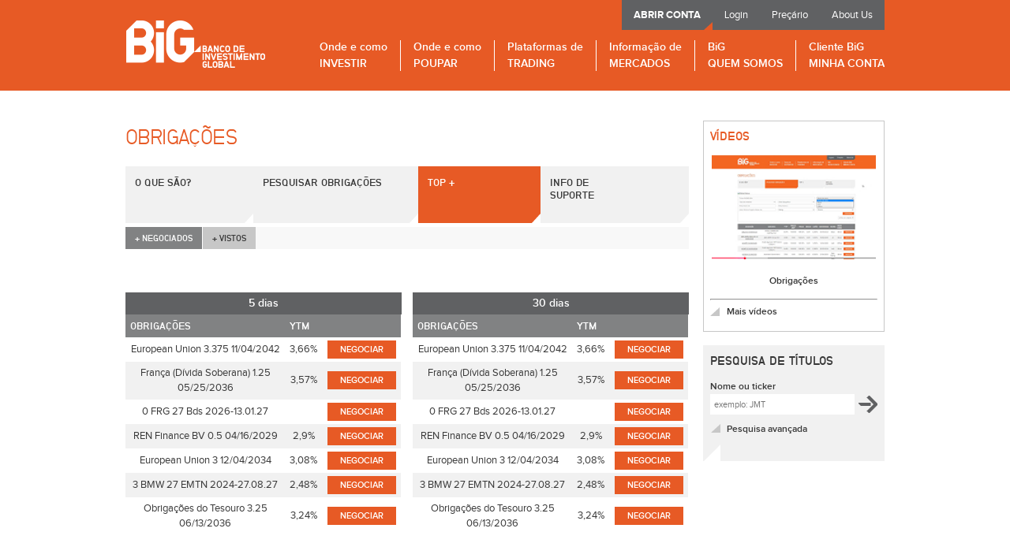

--- FILE ---
content_type: text/html; charset=utf-8
request_url: https://big.pt/Page/TopNegotiateBondsReport/
body_size: 44399
content:
<!doctype html>
<html>


<head>
    <script id="CookieConsent" src="https://policy.app.cookieinformation.com/uc.js" data-culture="PT" type="text/javascript" data-gcm-version="2.0"></script>
  <meta http-equiv="Content-Type" content="text/html; charset=UTF-8" />
  <meta http-equiv="X-UA-Compatible" content="IE=edge,chrome=1" />
  <meta name="viewport" content="width=device-width, initial-scale=0">
  <meta name="keywords" content="" />
  <meta http-equiv="cache-control" content="no-cache" />
  <meta http-equiv="pragma" content="no-cache" />
  <meta name="google-site-verification" content="UkR_EFP_WHsbReR9aN7KzysFNO5hJGZqUWd-rtJyd8s" />

      <title>Top+ | BiG</title>

      <link rel="icon" type="image/png" sizes="32x32" href="/Resources/images/favicon-32x32.png?789fd8" />
  <!-- ****************  CSS CALL  ************************** -->
  <link href="/Resources/styles/site/fonts.min.css" rel="stylesheet" type="text/css" />
  <link href="/Resources/styles/site/big.min.css?version=4" rel="stylesheet" type="text/css" />
  <!-- ************  JAVASCRIPT CALL  *********************** -->
  <script type="text/javascript" src="/Resources/scripts/big.min.js?78aa45"></script>
      <script type="text/javascript" src="/Resources/scripts/forms/big-ui-helpers.js?789fd8"></script>
      <link href="/Resources/styles/forms.css?789fd8" type="text/css" rel="stylesheet" />
    <link href="/Resources/styles/big-ui.css?789fd8" type="text/css" rel="stylesheet" />
    <script type="text/javascript">big$ = $;</script>

<img height='1' width='1' style='display:none;' alt='' src='https://dc.ads.linkedin.com/collect/?pid=1085628&amp;fmt=gif' />


  



<script type="text/javascript" async="1">

    window.dataLayer = window.dataLayer || [];

    function gtag() { dataLayer.push(arguments); }

    // Default ad_storage to 'denied'.

    gtag('consent', 'default', {

        ad_storage: "denied",

        analytics_storage: "denied",

        functionality_storage: "denied",

        personalization_storage: "denied",

        security_storage: "denied",

        ad_user_data: "denied",

        ad_personalization: "denied",

        'wait_for_update': 500

    });

	function loadTryTagManager() {



				(function (w, d, s, l, i) {
					w[l] = w[l] || []; w[l].push({
						'gtm.start':
							new Date().getTime(), event: 'gtm.js'
					}); var f = d.getElementsByTagName(s)[0],
						j = d.createElement(s), dl = l != 'dataLayer' ? '&l=' + l : ''; j.async = true; j.src =
							'https://www.googletagmanager.com/gtm.js?id=' + i + dl; f.parentNode.insertBefore(j, f);
      })(window, document, 'script', 'dataLayer', 'GTM-W4CXNZ');

		
	}

	$(document).ready(function () {

        loadTryTagManager();

        //Render Metrics
        (function () {
            GeneratePDFMetrics()

            GenerateNavigationMetrics()

            const metrics = {
              "/Page/WarrantSearch" : WarrantsFilterMetrics,
              "/Page/SearchBondsReport": BondsFilterMetrics,
              "/OndeInvestir/SupermercadoFundos/Pesquisar": FundsFilterMetrics,
              "/Page/WarrantDetails": WarrantDetailsFilterMetrics,
            }

            let url = new URL(document.URL)

            for (const metric in metrics) {
              if (url.href.indexOf(metric) != -1) {
                if (metrics[metric] != undefined)
                  metrics[metric] (url.search)
              }
            }

        })();

        function GeneratePDFMetrics() {

            let uInfo = GetUInfo();

            var pdf = document.getElementsByClassName('dlPdf')
            for (i = 0; i < pdf.length; i++) {
                let currPDF = pdf[i]
                currPDF.onclick = function () {
                    window.dataLayer = window.dataLayer || [];
                    window.dataLayer.push({
                        'event': 'gaevent_download',
                        'pdf_link': currPDF.href,
                        'cli_identifier': uInfo.c_number,
                        'u_identifier': uInfo.u_number
                    });
                }
            }
		};

        function WarrantsFilterMetrics(queryString) {
            let parameters = getQueryParams(queryString)
            let uInfo = GetUInfo();

            window.dataLayer = window.dataLayer || [];
            window.dataLayer.push({
                'event': 'gaevent_warrants',
                'societe_generale': parameters["EmitentSelected"],
                'praca': parameters["MarketSelected"],
                'tipo_produto': parameters["WarrantTypeSelected"],
                'moeda': parameters["SubjacentCurrencySelected"],
                'area_geografica': parameters["GeographicAreaSelected"],
                'cli_identifier': uInfo.c_number,
                'u_identifier': uInfo.u_number
            });
        }

        function FundsFilterMetrics(queryString) {
            let parameters = getQueryParams(queryString)

            let uInfo = GetUInfo();

            window.dataLayer = window.dataLayer || [];
            window.dataLayer.push({
                'event': 'gaevent_fundos',
                'entidade_gestora': parameters["Input.EntidadeEmitente"],
                'classe_ativos': parameters["Input.ClasseActivos"],
                'area_geografica': parameters["Input.AreaGeografica"],
                'moeda': parameters["Input.Moeda"],
                'nivel_risco': parameters["Input.NivelRisco"],
                'cli_identifier': uInfo.c_number,
                'u_identifier': uInfo.u_number
            });
        }

        function BondsFilterMetrics(queryString) {
            let parameters = getQueryParams(queryString)

            let cuppontypes = ["Fixo", "Variável", "Zero"]
            let CorporativeType = ["Corporativa", "Financeira", "Filler", "Soberana"]

            let corpType = CorporativeType[parameters["SenderTypeSelected"]];
            let cuppon = cuppontypes[parameters["CouponTypeSelected"]];

            let uInfo = GetUInfo();

            window.dataLayer = window.dataLayer || [];
            window.dataLayer.push({
                'event': 'gaevent_obrigacoes',
                'tipo_emitente': corpType === undefined ? '' : corpType,
                'area_geografica': parameters["AreasSelected"],
                'tipo_cupao': cuppon === undefined ? '' : cuppon,
                'moeda': parameters["CurrenciesSelected"],
                'cli_identifier': uInfo.c_number,
                'u_identifier': uInfo.u_number
            });

            var x = document.getElementsByClassName("report")[0].children[1];

            for (let i = 0; i < x.children.length; i++) {
              var y = x.children[i].getElementsByTagName("a");
              for (let j = 0; j < y.length; j++) {
                  y[j].onlick = () => {
                      window.dataLayer = window.dataLayer || [];
                      window.dataLayer.push({
                          'event': 'gaEvent_BotãoNegociar_Obrigações',
                          'descrição': y[0].innerText
                      });
                  }
              }
            }
        }

        function WarrantDetailsFilterMetrics(queryString) {

          document.getElementsByClassName("sell")[0].onclick = () => {
            window.dataLayer = window.dataLayer || [];
            window.dataLayer.push({
              'event': 'gaEvent_BotãoWarrants',
              'action': 'vender'
            });
          }

          document.getElementsByClassName("buy")[0].onclick = () => {
            window.dataLayer = window.dataLayer || [];
            window.dataLayer.push({
              'event': 'gaEvent_BotãoWarrants',
              'action': 'comprar'
            });
          }
        }

        function getQueryParams(url) {
            const paramArr = url.slice(url.indexOf('?') + 1).split('&');
            const params = {};
            paramArr.map(param => {
                const [key, val] = param.split('=');
                params[key] = decodeURIComponent(val);
            })
            return params;
        }

        function GenerateNavigationMetrics() {

            let isAuth = 'false';

            if (isAuth == 'false') return;

            let uInfo = GetUInfo();

            window.dataLayer = window.dataLayer || [];
            window.dataLayer.push({
                'event': 'gaevent_navigation',
                'link': document.URL,
                'cli_identifier':  uInfo.c_number,
                'u_identifier': uInfo.u_number
            });
        };


	});

	/*End Google Tag Manager */

</script>








  <script type="text/javascript">

    function generateDLPDF(val) {
      let uInfo = GetUInfo();

      window.dataLayer = window.dataLayer || [];
      window.dataLayer.push({
        'event': 'gaevent_download',
        'pdf_link': val,
        'cli_identifier': uInfo.c_number,
        'u_identifier': uInfo.u_number
      });
    }

    function getInstrumentTypesLocations(type, isin) {
      var locations = [];
		  locations["ACC"] = '/Reports/StockInfo/StockInfoDetails/';
		  locations["ETF"] = '/OndeInvestir/ETFs/NegociarETF/';
		  locations["UP"] = '/OndeInvestir/SupermercadoFundos/FundInfoDetail/';
		  locations["OBR"] = '/OndeInvestir/Obrigacoes/Info/';
      locations["WAR"] = '/Page/WarrantDetails/';
      locations["PI"] = '/Page/ProdutosIndexados-Detalhe/';

      return locations[type] + isin;
    }

  </script>

</head>
<body>




<div class="container">


	<div id="header-upmenu" class="default">
		<ul>
				<li><a href="/Logon?ReturnUrl=%2F" onclick="ga('send', 'event', 'Login', 'click', 'menu de topo');">Login</a></li>
			<li><a href="/Precario/Precario" onclick="ga('send', 'event', 'Precario', 'click', 'menu de topo');">Preçário</a></li>
			<li><a href="/AboutUs/AboutUs?option=movie" onclick="ga('send', 'event', 'About Us', 'click', 'menu de topo');">About Us</a></li>
		</ul>

			<ul>
				<li><strong><a href="/AbrirConta/AberturaDeContas" onclick="ga('send', 'event', 'Abrir Conta', 'click', 'menu de topo');">ABRIR CONTA</a></strong></li>
			</ul>
	</div>

</div>
<div id="header">
    <div class="container">
        <h1><a href="/">Banco de Investimento Global</a></h1>
        <div class="pull-right">
            <ul class="sf-menu">
                <li id="ondeInvestir" class="investir">
                    <span class="triangle"></span>
                    <a href="/OndeInvestir/OndeInvestir" onclick="generateDLHeader('OndeInvestir')">Onde e como <span>investir</span></a>
                    <ul>
                        <li><a href="/OndeInvestir/Accoes/PesquisarAccoes?Indice=1&CodIndice=1&hasRealTimeQuotesToShow=False&Platform=MyBolsa&RowsPerPageSelected=0&PagePicked=0&ChangeIndex=False&pagesize=0&page=0" onclick="generateDLHeader('OndeInvestir','Acções')">Ações</a></li>
                        <li><a href="/OndeInvestir/SupermercadoFundos" onclick="generateDLHeader('OndeInvestir', 'Fundos')">Fundos</a></li>
                        <li><a href="/OndeInvestir/ETFs" onclick="generateDLHeader('OndeInvestir', 'ETF')">ETP</a></li>
                        <li><a href="/OndeInvestir/Obrigacoes" onclick="generateDLHeader('OndeInvestir', 'Obrigações')">Obrigações</a></li>
                        <li><a href="/OndeInvestir/StructuredProducts" onclick="generateDLHeader('OndeInvestir', 'Produtos Indexados')">Produtos Indexados</a><span class="badge">Novo</span></li>
                        <li><a href="/OndeInvestir/GestaoCarteiras" onclick="generateDLHeader('OndeInvestir', 'PPR / Unit Linked')">PPR / Unit Linked</a></li>
                        <li><a href="/OndeInvestir/Warrants" onclick="generateDLHeader('OndeInvestir', 'Warrants & Certificados')">Warrants & Certificados</a></li>
                        <li><a href="/OndeInvestir/CFDs" onclick="generateDLHeader('OndeInvestir', 'CFD')">CFD</a></li>
                        <li><a href="/OndeInvestir/Futuros" onclick="generateDLHeader('OndeInvestir', 'Futuros')">Futuros</a></li>
                        <li><a href="/OndeInvestir/Opcoes" onclick="generateDLHeader('OndeInvestir', 'Opções')">Opções</a></li>
                        <li><a href="/Credito/ContaMargem" onclick="generateDLHeader('OndeInvestir', 'Conta Margem')">Conta Margem</a></li>
                        <li><a href="/OndeInvestir/OndeInvestir" onclick="generateDLHeader('OndeInvestir','Outros')">Outros</a></li>
                    </ul>
                </li>
                <li id="taxasDepositos" class="depositos">
                    <span class="triangle"></span>
                    <a href="/TaxasDepositos/DepositosPrazo" onclick="generateDLHeader('TaxasDepositos')">Onde e como <span>Poupar</span></a>
                    <ul>
                        <li><a href="/TaxasDepositos/DepositosPrazo" onclick="generateDLHeader('TaxasDepositos', 'Todos os depósitos')">Todos os depósitos</a></li>
                        <li><a href="/TaxasDepositos/SuperConta" onclick="generateDLHeader('TaxasDepositos', 'Super Conta')">Super Conta</a></li>
                            <li><a href="/TaxasDepositos/TodosDepositos/Details/PTDP2025096" onclick="generateDLHeader('TaxasDepositos','Depositos_Renda_6M')">Renda Mensal 6 Meses</a></li>
                            <li><a href="/TaxasDepositos/TodosDepositos/Details/PTDP2025072" onclick="generateDLHeader('TaxasDepositos','Depositos_Renda_12M')">Renda Mensal 12 Meses</a></li>
                            <li><a href="/TaxasDepositos/TodosDepositos/Details/PTDP2025074" onclick="generateDLHeader('TaxasDepositos','Super_Deposito_3M')">Super Depósito 3 m</a></li>
                            <li><a href="/TaxasDepositos/TodosDepositos/Details/PTDP2025075" onclick="generateDLHeader('TaxasDepositos','Super_Deposito_6M')">Super Depósito 6 m</a></li>
                        <li><a href="/TaxasDepositos/ContaBigAforro" onclick="generateDLHeader('TaxasDepositos', 'Conta Poupança BiG Aforro')">Conta Poupança BiG Aforro</a></li>
                        <li><a href="/TaxasDepositos/CertificadosDeAforroETesouro" onclick="generateDLHeader('SavingCertificates', 'Certificados Aforro')">Certificados de <br/> Aforro e Tesouro</a><span class="badge">Novo</span></li>

          </ul>
        </li>
        <li id="plataformasTrading" class="trading">
          <span class="triangle"></span>
          <a href="/PlataformasTrading/TodasPlataformas" onclick="generateDLHeader('Plataformas de Trading')">Plataformas de <span>trading</span></a>
          <ul>
            <li><a href="/PlataformasTrading/TodasPlataformas" onclick="generateDLHeader('Plataformas de Trading', 'Todas as plataformas')">Todas as plataformas</a></li>
            <li><a href="/PlataformasTrading/MyBolsa" onclick="generateDLHeader('Plataformas de Trading', 'MyBOLSA')">MyBOLSA</a></li>
                        
            <li><a href="/PlataformasTrading/BiGlobalTrade" onclick="generateDLHeader('Plataformas de Trading', 'BiGlobal Trade')">BiGlobal Trade</a></li>
            <li><a href="/PlataformasTrading/CFDTrading" onclick="generateDLHeader('Plataformas de Trading', 'CFD Trading')">CFD Trading</a></li>
          </ul>
        </li>
        <li id="informacaoMercados" class="mercados">
          <span class="triangle"></span>
          <a href="/InformacaoMercados/ResumoActualizado" onclick="generateDLHeader('Informação de Mercados')">Informação de <span>mercados</span></a>
          <ul>
            <li><a href="/InformacaoMercados/ResumoActualizado" onclick="generateDLHeader('Informação de Mercados', 'Resumo actualizado')">Resumo actualizado</a></li>
            <li><a href="/InformacaoMercados/Noticias/Index/-1" onclick="generateDLHeader('Informação de Mercados', 'Últimas no Negócios.pt')">Últimas no Negócios.pt</a></li>
            <li><a href="/InformacaoMercados/Cotacoes" onclick="generateDLHeader('Informação de Mercados', 'Cotações')">Cotações</a></li>
            <li><a href="/InformacaoMercados/Cotacoes/Cambios" onclick="generateDLHeader('Informação de Mercados', 'Câmbios')">Câmbios</a></li>
            <li><a href="/InformacaoMercados/AnalisesBig" onclick="generateDLHeader('Informação de Mercados', 'BiG Conteúdos')">BiG Conteúdos</a></li>
            <!--<li><a href="/InformacaoMercados/AnalisesBig/Psi20Notes" onclick="generateDLHeader('Informação de Mercados', 'Psi20 notes')">Psi20 notes</a></li>-->
            <li><a href="/InformacaoMercados/SeminariosBiG" onclick="generateDLHeader('Informação de Mercados', 'Seminários BiG')">Seminários BiG</a></li>
          </ul>
        </li>
        <li id="quemSomos" class="quemsomos">
          <span class="triangle"></span>
          <a href="/QuemSomos/QuemSomos" onclick="generateDLHeader('Quem Somos')">BiG <span>quem somos</span></a>
          <ul>
            <li><a href="/QuemSomos/QuemSomos" onclick="generateDLHeader('Quem Somos', 'O Big')">O BiG</a></li>
            <li><a href="/QuemSomos/CorporateGovernance" onclick="generateDLHeader('Quem Somos', 'Corporate Governance')">Corporate Governance</a></li>
            <li><a href="/QuemSomos/IndicadoresFinanceiros" onclick="generateDLHeader('Quem Somos', 'Indicadores Financeiros')">Indicadores Financeiros</a></li>
            <li><a href="/QuemSomos/RelatorioContas" onclick="generateDLHeader('Quem Somos', 'Relatórios e Contas')">Relatórios e Contas</a></li>
            <li><a href="/QuemSomos/CapitalAccionistas" onclick="generateDLHeader('Quem Somos', 'Capital e Accionistas')">Capital e Accionistas</a></li>
            <li><a href="/QuemSomos/HistoriaDoBiG" onclick="generateDLHeader('Quem Somos', 'História do BiG')">História do BiG</a></li>
            <li><a href="/QuemSomos/Premios" onclick="generateDLHeader('Quem Somos', 'Prémios')">Prémios</a></li>
            <li><a href="https://vagas.big.pt/jobs" onclick="generateDLHeader('Quem Somos', 'Prémios')">Carreiras</a></li>
          </ul>
        </li>
        <li id="minhaConta" class="conta no-padding-right">
          <span class="triangle"></span>
<a href="/MinhaConta/MinhaConta" onclick="generateDLHeader('Cliente Big Minha Conta')">Cliente BiG <span>minha conta</span></a>          <ul>
            <li><a class="noLine menuli" href="/Reports/AssetAllocation/AssetAllocationDetails?print=False" onclick="generateDLHeader('Cliente Big Minha Conta', 'Posição Integrada')">Posição Integrada</a></li>
            <li><a href="/MinhaConta/Movements" onclick="generateDLHeader('Cliente Big Minha Conta', 'Movimentos')">Movimentos</a></li>
            <li><a href="/Reports/Portfolios/GlobalPortfoliosDetails" onclick="generateDLHeader('Cliente Big Minha Conta', 'Carteira de títulos')">Carteira de títulos</a></li>
            <li><a href="/MinhaConta/Transfers" onclick="generateDLHeader('Cliente Big Minha Conta', 'Transferências')">Transferências</a></li>
            <li><a href="/Page/PGS-Validate" onclick="generateDLHeader('Cliente Big Minha Conta', 'Pagamentos')">Pagamentos</a></li>
            <li><a href="/MinhaConta/AliveOrders/Stocks" onclick="generateDLHeader('Cliente Big Minha Conta', 'Ordens em negociação')">Ordens em negociação</a></li>
          </ul>
        </li>
      </ul>
    </div>
  </div>
</div>
<script type="text/javascript">

  function generateDLHeader(hd, subhd) {

    let uInfo = GetUInfo();

    window.dataLayer = window.dataLayer || [];
    window.dataLayer.push({
      'event': 'gaEvent_Menu_Header',
      'header_category ': hd,
      'header_subcategory': subhd,
      'cli_identifier': uInfo.c_number,
      'u_identifier': uInfo.u_number
    });
  }
</script>

  <div class="container main">
    





<div class="body has-right-col">
	



<div class="blockSeparate noBorder">
    <h2>OBRIGAÇÕES</h2>
    <div class="tabbedControl">
        <ul class="highlightMenu">
            <li class="obrigacao"><a href="/OndeInvestir/Obrigacoes/OQueSaoObrigacoes">O que são?</a></li>
            <li class="pesquisar"><a href="/OndeInvestir/Obrigacoes/PesquisarObrigacoes">Pesquisar obrigações</a></li>
            <li class="top"><a href="/OndeInvestir/Obrigacoes/TopNegotiate">Top +</a></li>
            <li class="informacao"><a href="/OndeInvestir/Obrigacoes/InformacaoSuporte">Info de<br />suporte</a></li>
        </ul>
        <br />
        


<div class="big-ui-page">
  
<form action="/Page/ "
			method="GET"
			class="form-horizontal"
			name="78f3d48745ff4f8b93daa11502c8ac31"
			>


<div id="subMenu01">
  <div class="tabContainer">
	  <ul class="tabs">
<li>
    <a class='selected' href="/Page/TopNegotiateBondsReport/">+ NEGOCIADOS</a>
</li><li>
    <a class='' href="/Page/TopViewsBondsReport/">+ VISTOS</a>
</li>	  </ul>
  </div>
</div><div class="row">
	<div class="col-2 pull-left">
		

  <table class=" report ">
      <h4 class="table-pretitle">5 dias</h4>
          <thead>
        
<tr class="headerVar">
        <th>OBRIGAÇÕES</th>
        <th>YTM</th>
        <th></th>
</tr>
      </thead>
      <tbody>
<tr>
			<td>European Union 3.375 11/04/2042</td>
			<td>3,66%</td>
			<td>
<a    href="/Page/NegotiateBonds-Prepare/EU000A3K4DV0"          		      class="button-orange"     		    		 
		style=""
	 >

Negociar</a></td>
</tr><tr>
			<td>França (Dívida Soberana) 1.25 05/25/2036</td>
			<td>3,57%</td>
			<td>
<a    href="/Page/NegotiateBonds-Prepare/FR0013154044"          		      class="button-orange"     		    		 
		style=""
	 >

Negociar</a></td>
</tr><tr>
			<td>0 FRG 27 Bds 2026-13.01.27</td>
			<td></td>
			<td>
<a    href="/Page/NegotiateBonds-Prepare/DE000BU0E360"          		      class="button-orange"     		    		 
		style=""
	 >

Negociar</a></td>
</tr><tr>
			<td>REN Finance BV 0.5 04/16/2029</td>
			<td>2,9%</td>
			<td>
<a    href="/Page/NegotiateBonds-Prepare/XS2332186001"          		      class="button-orange"     		    		 
		style=""
	 >

Negociar</a></td>
</tr><tr>
			<td>European Union 3 12/04/2034</td>
			<td>3,08%</td>
			<td>
<a    href="/Page/NegotiateBonds-Prepare/EU000A3K4ES4"          		      class="button-orange"     		    		 
		style=""
	 >

Negociar</a></td>
</tr><tr>
			<td>3 BMW 27 EMTN 2024-27.08.27</td>
			<td>2,48%</td>
			<td>
<a    href="/Page/NegotiateBonds-Prepare/XS2887901325"          		      class="button-orange"     		    		 
		style=""
	 >

Negociar</a></td>
</tr><tr>
			<td>Obrigações do Tesouro 3.25 06/13/2036</td>
			<td>3,24%</td>
			<td>
<a    href="/Page/NegotiateBonds-Prepare/PTOTEDOE0010"          		      class="button-orange"     		    		 
		style=""
	 >

Negociar</a></td>
</tr>      </tbody>
  </table>

	</div>
	<div class="col-2 pull-right">
		

  <table class=" report ">
      <h4 class="table-pretitle">30 dias</h4>
          <thead>
        
<tr class="headerVar">
        <th>OBRIGAÇÕES</th>
        <th>YTM</th>
        <th></th>
</tr>
      </thead>
      <tbody>
<tr>
			<td>European Union 3.375 11/04/2042</td>
			<td>3,66%</td>
			<td>
<a    href="/Page/NegotiateBonds-Prepare/EU000A3K4DV0"          		      class="button-orange"     		    		 
		style=""
	 >

Negociar</a></td>
</tr><tr>
			<td>França (Dívida Soberana) 1.25 05/25/2036</td>
			<td>3,57%</td>
			<td>
<a    href="/Page/NegotiateBonds-Prepare/FR0013154044"          		      class="button-orange"     		    		 
		style=""
	 >

Negociar</a></td>
</tr><tr>
			<td>0 FRG 27 Bds 2026-13.01.27</td>
			<td></td>
			<td>
<a    href="/Page/NegotiateBonds-Prepare/DE000BU0E360"          		      class="button-orange"     		    		 
		style=""
	 >

Negociar</a></td>
</tr><tr>
			<td>REN Finance BV 0.5 04/16/2029</td>
			<td>2,9%</td>
			<td>
<a    href="/Page/NegotiateBonds-Prepare/XS2332186001"          		      class="button-orange"     		    		 
		style=""
	 >

Negociar</a></td>
</tr><tr>
			<td>European Union 3 12/04/2034</td>
			<td>3,08%</td>
			<td>
<a    href="/Page/NegotiateBonds-Prepare/EU000A3K4ES4"          		      class="button-orange"     		    		 
		style=""
	 >

Negociar</a></td>
</tr><tr>
			<td>3 BMW 27 EMTN 2024-27.08.27</td>
			<td>2,48%</td>
			<td>
<a    href="/Page/NegotiateBonds-Prepare/XS2887901325"          		      class="button-orange"     		    		 
		style=""
	 >

Negociar</a></td>
</tr><tr>
			<td>Obrigações do Tesouro 3.25 06/13/2036</td>
			<td>3,24%</td>
			<td>
<a    href="/Page/NegotiateBonds-Prepare/PTOTEDOE0010"          		      class="button-orange"     		    		 
		style=""
	 >

Negociar</a></td>
</tr>      </tbody>
  </table>

	</div>
</div>
</form>

</div>



    </div>
</div>

<script type="text/javascript" language="javascript">
	$(document).ready(function () {
		var tabName = "top";
		if (tabName)
			$('.tabbedControl .' + tabName).addClass('selected');
	});
</script>




<!---->
<!---->
<!---->

</div>

<div class="right-col side">
	


<style>
	.highlightspanel img{
		max-width: 100%;
	}
</style>

<div class="column white videos highlightspanel" >
	<h3>Vídeos</h3>

<a    href="/Videos/Galeria/Index/404/"          		      class="text-center"     		    		 
		style=""
	 >

<img 
     src="/Resources/images/common/banco_big_video_como_negociar_obrigacoes.jpg"
       alt='Vídeo sobre Obrigações'  
     class=""
     /><p 	 	 	 >
Obriga&#231;&#245;es</p></a>
<hr /><ul class="list list">
    <li>
<a    href="/Videos/Galeria/Index/44/"          		    		    		 
		style=""
	 >

Mais v&#237;deos</a></li>
</ul></div>
    
<div class="column light-grey arrowSubmit trianglecolumn titlesearch">
<form action="/InformacaoMercados/InfoTitulos" method="get">	<h3>Pesquisa de títulos</h3>
	<label>Nome ou ticker</label>
<input id="SearchString" name="SearchString" placeholder="exemplo: JMT" type="text" value="" />	<input class="btnSearch" type="submit" value="" name="submitSearch" />
	<ul class="clear">
		<li><a href="/InformacaoMercados/InfoTitulos">Pesquisa avan&#231;ada</a></li>
	</ul>
</form></div>

<script language="javascript" type="text/javascript">
	$(document).ready(
		function () {
		  var $ = big$;
		  $.widget("custom.catcomplete", $.ui.autocomplete, {
		    _create: function() {
		      this._super();
		      this.widget().menu( "option", "items", "> :not(.ui-autocomplete-category)" );
		    },
		    _renderMenu: function (ul, items) {
		      var that = this, currentCategory = "";
		      $.each(items, function (index, item) {
		        var li;
						if (item.category != currentCategory) {
							ul.append("<li class='ui-autocomplete-category'><b>" + item.category + "</b></li>");
							currentCategory = item.category;
						}
						li = that._renderItemData( ul, item );
						if (item.category) {
						  li.attr("aria-label", item.category + " : " + item.label);
						}
					});
				}
			});
			$("input[type=text][name=SearchString]").catcomplete({
				delay: 500,
				//source: data
				source: function (request, response) {
					$.ajax({
						async: true,
						contentType: "application/json; charset=utf-8",
						url: "https://big.pt/InformacaoMercados/InfoTitulos/LeanSearch",
						type: 'POST',
						dataType: "JSON",
						data: JSON.stringify({ SearchString: request.term }),
						success: function (data, textStatus, jqXHR) {
							response(
								(data && data.length > 0) ?
									$.map(data,
										function (item) {
											return {
												label: (item.Ticker ? item.Ticker + ": " : "") + item.Description + (item.Market ? " (" + item.Market + ")" : ""),
												value: item.Description,
												code: item.Code,
												type: item.Type,
                        category: item.SubTypeDescription
											}
										}
									)
									: null
							);
						},
						error: function () { response(null); }
					});
				},
				minLength: 2,
				select: function (event, ui) {
          window.location = getInstrumentTypesLocations(ui.item.type, ui.item.code);
				}
			});

		});
</script>

</div>
  </div>


  


<div id="footer">
  <div class="container">
    <map name="Social" id="Social">
      <area shape="rect" coords="153,18,120,4" href="https://t.me/bancobig" target="_blank" alt="instagram" />
      <area shape="rect" coords="110,16,84,3" href="https://www.instagram.com/banco.big/" target="_blank" alt="instagram" />
      <area shape="rect" coords="63,15,84,2" href="https://www.youtube.com/user/canalbancobig" target="_blank" alt="youtube" />
      <area shape="rect" coords="50,15,32,1" href="http://www.linkedin.com/company/bancodeinvestimentoglobal" target="_blank" alt="linkedin" />
      <area shape="rect" coords="19,14,1,0" href="https://open.spotify.com/show/11JRJRESodHfWU3dKDp62h?si=a716400e16b944ae&nd=1" target="_blank" alt="spotify" />
    </map>
    <img src="/Resources/images/geral/redes_sociais_v3.png?789fd8" usemap="#Social" />

    <div class="row clear">
      <dl>
        <dt>Geral</dt>
        <dd><a href="/QuemSomos/QuemSomos" onclick="generateDLFooter('Quem Somos','https://big.pt/QuemSomos/QuemSomos')">Quem Somos</a></dd>
        <dd><a href="/Precario/Precario" onclick="generateDLFooter('Preçário','https://big.pt/Precario/Precario')">Preçário</a></dd>
        <dd><a href="/MinhaConta/MinhaConta" onclick="generateDLFooter('Minha conta','https://big.pt/MinhaConta/MinhaConta')">Minha conta</a></dd>
        <dd><a href="/Precario/PrecarioBiGMais" onclick="generateDLFooter('Preçário BiG+','https://big.pt/Precario/PrecarioBiGMais')">Preçário BiG +</a></dd>
        <dd><a href="/Precario/PrecarioInvesteFuturo" onclick="ga('send', 'event', 'Preçário	Investe Futuro +', 'click', 'menu de rodape');">Preçário #Investe_no_Futuro</a></dd>

        <dd><a href="/Apoio/ApoioAoCliente" onclick="generateDLFooter('Perguntas Frequentes','https://big.pt/Logon?ReturnUrl=%2FApoio%2FApoioAoCliente')">Perguntas Frequentes</a></dd>
        <dd><a href="/Videos/Galeria/Index/0" onclick="generateDLFooter('Galeria de Vídeos','https://big.pt/Videos/Galeria/Index/0')">Galeria de Vídeos</a></dd>
        <dd><a href="https://vagas.big.pt/jobs" onclick="generateDLFooter(&#39;Carreiras&#39;,&#39;https://vagas.big.pt/jobs&#39;)" target="_blank">Carreiras</a></dd>
        <dd><a href="/QuemSomos/CorporateGovernance" onclick="generateDLFooter('Corporate Governance','https://big.pt/QuemSomos/CorporateGovernance')">Corporate Governance</a></dd>
      </dl>
      </dl>

      <dl>
        <dt>ABRIR CONTA</dt>
        <dd><a href="/AbrirConta/AberturaDeContas" onclick="generateDLFooter('Porquê ser cliente','https://big.pt/AbrirConta/AberturaDeContas')">Porquê ser cliente</a></dd>
        <dd><a href="/AbrirConta/AberturaDeContas/Identificacao/Particular?serviceUnitCode=PT&source=WEB&isAMAAuth=False" onclick="generateDLFooter('Particulares','https://big.pt/AbrirConta/AberturaDeContas/Identificacao/Particular?serviceUnitCode=PT&source=WEB&isAMAAuth=False')">Particulares</a></dd>
        <dd><a href="/AbrirConta/AberturaDeContas/Condicoes/Junior" onclick="generateDLFooter('Júnior (sub-18)','https://big.pt/AbrirConta/AberturaDeContas/Condicoes/Junior')">Júnior (sub-18)</a></dd>
        <dd><a href="/AbrirConta/AberturaDeContas/AderirEmpresas?expired=False&source=WEB" onclick="generateDLFooter('Empresas','https://big.pt/AbrirConta/AberturaDeContas/AderirEmpresas?expired=False&source=WEB')">Empresas</a></dd>
        <dd><a href="/Cartoes/Cartoes" onclick="generateDLFooter('Cartões','https://big.pt/Cartoes/Cartoes')">Cartões</a></dd>
        <dd><a href="/MinhaConta/ContaServicosMinimosBancarios" onclick="generateDLFooter('Conta Serviços Mínimos Bancários','https://big.pt/MinhaConta/ContaServicosMinimosBancarios')">Conta Serviços Mínimos Bancários</a></dd>
        <dd><a href="/MinhaConta/ServicoMudancaConta" onclick="generateDLFooter('Serviço de Mudança de Conta','https://big.pt/MinhaConta/ServicoMudancaConta')">Serviço de Mudança de Conta</a></dd>
        <dd><a href="https://www.big.pt/pdf/abrirconta/Glossario_Terminologia_Abreviada.pdf" onclick="generateDLFooter(&#39;Glossário de Terminologia Abreviada&#39;,&#39;https://www.big.pt/pdf/abrirconta/Glossario_Terminologia_Abreviada.pdf&#39;)" target="_blank">Glossário de Terminologia Abreviada</a></dd>
      </dl>

      <dl class="big">
        <dt>SEGURANÇA</dt>
        <dd><a href="/Seguranca/Seguranca" onclick="generateDLFooter('Segurança no BiG','https://big.pt/Seguranca/Seguranca')">Segurança no BiG</a></dd>
        <dd><a href="/TaxasDepositos/FGD" onclick="generateDLFooter('Fundo de Garantia de Depósitos','https://big.pt/TaxasDepositos/FGD')">Fundo de Garantia de Depósitos</a></dd>
        <dd><a href="/Seguranca/SistemaIndemnizacaoInvestidores" onclick="generateDLFooter('Sistema de Indemnização aos Investidores','https://big.pt/Seguranca/SistemaIndemnizacaoInvestidores')">Sistema de Indemnização aos Investidores</a></dd>
        <dd><a href="/TaxasDepositos/SolidezBanca" onclick="generateDLFooter('Avaliar a solidez de um Banco','https://big.pt/TaxasDepositos/SolidezBanca')">Avaliar a solidez de um Banco</a></dd>
        <dd><a href="/Seguranca/PhishingSpyware" onclick="generateDLFooter('Proteja-se contra o phishing','https://big.pt/Seguranca/PhishingSpyware/Phishing')">Proteja-se contra o phishing</a></dd>
        <dd><a href="/Seguranca/RegulamentacaoFinanceira/DMIF" onclick="generateDLFooter('Regulamentação','https://big.pt/Seguranca/RegulamentacaoFinanceira/DMIF')">Regulamentação</a></dd>
        <dd><a href="/Seguranca/ProteccaoDeDados" onclick="generateDLFooter('Proteção de dados','https://big.pt/Seguranca/ProteccaoDeDados')">Proteção de dados</a></dd>

      </dl>

      <dl class="no-padding-right">
        <dt>CRÉDITO</dt>
        <dd><a href="/Credito/ContaMargem/Geral" onclick="generateDLFooter('Conta Margem','https://big.pt/Credito/ContaMargem/Geral')">Conta Margem</a></dd>
        <dd><a href="/Credito/CartaoVisa" onclick="generateDLFooter('Cartão Visa','https://big.pt/Credito/CartaoVisa/Vantagens')">Cartão Visa</a></dd>
        <dd><a href="/Credito/CreditoOrdenado/Vantagens" onclick="generateDLFooter('Crédito Ordenado','https://big.pt/Credito/CreditoOrdenado/Vantagens')">Crédito Ordenado</a></dd>
        <dd><a href="https://www.big.pt/pdf/CreditoVisa/CreditoConsumidoresDireitosDeveres.pdf" onclick="generateDLFooter(&#39;Direitos e Deveres&#39;,&#39;https://www.big.pt/pdf/CreditoVisa/CreditoConsumidoresDireitosDeveres.pdf&#39;)" target="_blank">Direitos e Deveres</a></dd>
        <dd><a href="javascript:void(0);" class="linkInfoSobIncomprimento" onclick="generateDLFooter('Informação sobre incumprimento')">Informação sobre incumprimento</a></dd>
        <dd><a href="https://www.big.pt/pdf/Credito/Credito_habitacao_ficha.pdf" onclick="generateDLFooter(&#39;Crédito Habitação / Hipotecário BIG Ficha de informação pré-contratual geral&#39;,&#39;https://www.big.pt/pdf/Credito/Credito_habitacao_ficha_v_set_2019.pdf&#39;)" target="_blank">Crédito Habitação / Hipotecário BIG Ficha de informação pré-contratual geral</a></dd>
        <dd></dd>
      </dl>
    </div>
    <div class="row">
      <dl>
        <dt>ONDE E COMO INVESTIR</dt>
        <dd><a href="/OndeInvestir/OndeInvestir" onclick="generateDLFooter('Investir directamente em bolsa','https://big.pt/OndeInvestir/OndeInvestir')">Investir directamente em bolsa</a></dd>
        <dd><a href="/OndeInvestir/SupermercadoFundos" onclick="generateDLFooter('Fundos','https://big.pt/OndeInvestir/SupermercadoFundos')">Fundos</a></dd>
        <dd><a href="/OndeInvestir/Obrigacoes" onclick="generateDLFooter('Obrigações','https://big.pt/Page/SearchBondsReport')">Obrigações</a></dd>
        <dd><a href="/OndeInvestir/CFDs" onclick="generateDLFooter('CFD','https://big.pt/OndeInvestir/CFDs/OQueSao')">CFD</a></dd>
        <dd><a href="/OndeInvestir/OndeInvestir" onclick="generateDLFooter('Ideias & estratégias para investir','https://big.pt/OndeInvestir/OndeInvestir')">Ideias & estratégias para investir</a></dd>
        <dd><a href="https://www.big.pt/Campanha/SerClienteBiG" onclick="generateDLFooter(&#39;Ser Cliente BiG&#39;,&#39;https://www.big.pt/Campanha/SerClienteBiG&#39;)" target="_blank">Ser Cliente BiG</a></dd>
        <dd><a href="https://www.big.pt/Campanha/checkup-financeiro" onclick="generateDLFooter(&#39;“Check up Financeiro&#39;,&#39;https://www.big.pt/Campanha/checkup-financeiro&#39;)" target="_blank">Check up Financeiro</a></dd>
        <dd><a href="https://campanha.big.pt/investorweek#n" onclick="generateDLFooter(&#39;BiG InvestorWeek 2025&#39;,&#39;https://campanha.big.pt/investorweek#n&#39;)" target="_blank">BiG InvestorWeek 2025</a></dd>
      </dl>

      <dl>
        <dt>ONDE E COMO POUPAR</dt>
        <dd><a href="/TaxasDepositos/SuperConta" onclick="generateDLFooter('Super Conta','https://big.pt/TaxasDepositos/SuperConta')">Super Conta</a></dd>
        <dd><a href="/TaxasDepositos/TodosDepositos/Details/PTDP2025096" onclick="generateDLFooter('Renda Mensal','https://big.pt/TaxasDepositos/TodosDepositos/Details/DTDP2022148')">Renda Mensal</a></dd>
        <dd><a href="/TaxasDepositos/DepositosPrazo" onclick="generateDLFooter('Super Depósitos','https://big.pt/TaxasDepositos/DepositosPrazo')">Depósitos a Prazo</a></dd>
        <dd><a href="https://www.big.pt/Campanha/superdeposito" onclick="generateDLFooter(&#39;Super Depósitos&#39;,&#39;https://www.big.pt/Campanha/superdeposito&#39;)" target="_black">Super Depósito</a></dd>
        <dd><a href="/TaxasDepositos/ContaBigAforro" onclick="generateDLFooter('Conta Poupança BiG Aforro','https://big.pt/TaxasDepositos/ContaBigAforro')">Conta Poupança BiG Aforro</a></dd>
        <dd><a href="/TaxasDepositos/CertificadosDeAforroETesouro">Certificados de Aforro e Tesouro</a></dd>
        <dd><a href="https://www.big.pt/pdf/Common/DireitosDeveresDepositos.PDF" onclick="generateDLFooter(&#39;Direitos e Deveres&#39;,&#39;https://www.big.pt/pdf/Common/DireitosDeveresDepositos.PDF&#39;)" target="_blank">Direitos e Deveres</a></dd>
      </dl>

      <dl class="big">
        <dt>PLATAFORMAS DE TRADING</dt>
        <dd><a href="/PlataformasTrading/MyBolsa" onclick="generateDLFooter('MyBOLSA','https://big.pt/PlataformasTrading/MyBolsa')">MyBOLSA</a></dd>
        
        <dd><a href="https://www.big.pt/Campanha/biglobaltrade" onclick="generateDLFooter(&#39;BiGlobalTrade&#39;,&#39;https://www.big.pt/Campanha/biglobaltrade&#39;)" target="_blank">BiGlobalTrade</a></dd>
        <dd><a href="/PlataformasTrading/CFDTrading" onclick="generateDLFooter('CFD Trading','https://big.pt/PlataformasTrading/CFDTrading')">CFD Trading</a></dd>
        <dd><a href="javascript:void(0);" class="linkRecomendacoes" onclick="generateDLFooter('Recomendações')">Recomendações</a></dd>
      </dl>

      <dl class="no-padding-right">
        <dt>INFORMAÇÃO DE MERCADO</dt>
        <dd><a href="/InformacaoMercados/ResumoActualizado" onclick="generateDLFooter('Resumo Actualizado','https://big.pt/InformacaoMercados/ResumoActualizado')">Resumo Actualizado</a></dd>
        <dd><a href="/InformacaoMercados/Noticias/Index/-1" onclick="generateDLFooter('Últimas no Negócios.pt','https://big.pt/InformacaoMercados/Noticias/Index/-1')">Últimas no Negócios.pt</a></dd>
        <dd><a href="/InformacaoMercados/Cotacoes" onclick="generateDLFooter('Cotações','https://big.pt/InformacaoMercados/Cotacoes/Accoes')">Cotações</a></dd>
        <dd><a href="/InformacaoMercados/Cotacoes/Cambios" onclick="generateDLFooter('Câmbios','https://big.pt/InformacaoMercados/Cotacoes/Cambios')">Câmbios</a></dd>
        <dd><a href="/InformacaoMercados/AnalisesBig" onclick="generateDLFooter('BiG Intel','https://big.pt/InformacaoMercados/AnalisesBig/Subscricoes')">BiG Intel</a></dd>
        <dd><a href="/InformacaoMercados/SeminariosBiG" onclick="generateDLFooter('Seminários BiG','https://big.pt/InformacaoMercados/SeminariosBiG')">Seminários BiG</a></dd>
      </dl>

    </div>
  </div>
</div>
<div style="justify-content:center; display:flex; margin-top: 1%; margin-left:24%; margin-right:24%">
  <img src="/Resources/images/geral/verisign.png?789fd8" alt="VerSign Secure" style="align-self: flex-start" />
  <p style="margin-left:1%">
    Por favor leia o <a href="https://www.big.pt/pdf/common/AcordoUtilizacao.pdf" target="_blank">Acordo de Utilização</a> e <a href="/Seguranca/Cookies">política de cookies</a> :: Copyright © BiG :: Versão 3.0 :: Todos os direitos reservados :: bigonline é uma marca registada do BiG. O Banco de Investimento Global S.A. é uma instituição registada no Banco de Portugal sob o nº61, e na CMVM autorizada a prestar serviços de investimento constantes do nº 1 do Artigo 290 do CVM.
    Para qualquer informação adicional, contacte-nos via internet ou pelos telefones 21 330 53 72/9 (Chamada para a rede fixa nacional. O custo das comunicações depende do tarifário que tiver acordado com o seu operador de telecomunicações).
  </p>
</div>

<div id="ajax-dialog" style="display:none"></div>
<div id="ajax-dialog1" style="display:none"></div>

<script type="text/javascript">

  $(document).ready(function () {

    $(function () {
      var $ajaxDialog = $("#ajax-dialog");
      if ($ajaxDialog.dialog)
        $ajaxDialog.dialog({
          width: 750,
          height: 465,
          modal: true,
          zIndex: 1501,
          autoOpen: false,
          open: function () {
            $(this).load('/Credito/CreditoIncomprimento');
          },
          title: "Informação sobre incumprimento de contratos de crédito"
        });


      $(".linkInfoSobIncomprimento").on("click", function () {
        if ($ajaxDialog.dialog)
          $ajaxDialog.dialog("open");
        return false;
      });

    });
  });

  $(document).ready(function () {

    $(function () {
      var $ajaxDialog1 = $("#ajax-dialog1");
      if ($ajaxDialog1.dialog)
        $ajaxDialog1.dialog({
          width: 970,
          height: 565,
          modal: true,
          zIndex: 1501,
          autoOpen: false,
          open: function () {
            $(this).load('/PlataformasTrading/todasPlataformas/Recomendacoes');
          },
          title: "Investir em Pacotes de Produtos Financeiros (PRIIPs)"
        });

      $(".linkRecomendacoes").on("click", function () {
        if ($ajaxDialog1.dialog)
          $ajaxDialog1.dialog("open");
        return false;
      });

    });
  });

  function generateDLFooter(cat, sub) {
    let uInfo = GetUInfo();

    window.dataLayer = window.dataLayer || [];
    window.dataLayer.push({
      'event': 'gaevent_footer_links',
      'link_click ': cat,
      'destination_Link': sub,
      'cli_identifier': uInfo.c_number,
      'u_identifier': uInfo.u_number
    });
  }
</script>


  


  <script type="text/javascript" language="javascript">

    function GetUInfo () {
    let cliIden = 0;
    let uIdentifier = -1;


    return {
    "c_number" : cliIden,
    "u_number" : uIdentifier
    }
    }

    $(document).ready(function () {
    var tabName = "";

    if(tabName){
    $('.sf-menu > #'+tabName).addClass('selected');
    }

    $("#body ul.menu > li").on("click", function () {
    $("#body ul.menu > li").removeClass('selected');
    $(".tab_content").removeClass('selected');
    $(this).addClass('selected');
    var id = $(this).attr('id');
    $("#" + id + "_content").addClass('selected');
    });

    $('a').each(function () {
    $(this).attr('rel', 'noopener noreferrer');
    });

    });
  </script>
  
  

  
                          
    
    </body>
</html>


--- FILE ---
content_type: text/css
request_url: https://big.pt/Resources/styles/forms.css?789fd8
body_size: 11566
content:
.operation-title { font-size:24.0pt; font-family:Arial; color:#E65713; font-weight:bold; }
.operation-subtitle { font-size:14.0pt; font-family:Arial; color:#7E8285; }

div.validation-summary { padding: 12px; border: 1px solid red; margin-bottom: 1.2em; } 
div.validation-summary div.legend { color: RED; font-size: 14px; font-weight: 700; padding-bottom: 16px; padding-top: 0; text-transform: uppercase; float:left; display:block; clear: both }
div.validation-summary-errors { width: 100%; float: left }
div.validation-summary-errors li  { line-height: 1em; color: #4B575F; font-size: 12px; }
.field-validation-error  { line-height: 1em; color: RED; font-size: 12px; }

div.validation-summary .form-element { overflow: hidden; /* border-bottom: 1px solid #c6c7c8; */ line-height: 1.7em; clear:both; }

.site .form4 { padding-top: 1.8em }
.site .form4 .form4 { padding-top: 0 }
.form4 .account-header li { line-height: normal; }
.site-pop-up .form4, .ac1.form4 { padding-top: 0 }
.form4 div.fieldset { padding: 12px; border: 1px solid #c6c7c8; margin-bottom: 1.2em; }
.form4 div.green { border: 1px solid #559c11 }
.form4 div.fieldset.no-box { padding: 5px; border: none; }
.form4 div.fieldset div.legend { color: #e75a25; font-size: 14px; font-weight: 700; padding-bottom: 8px; padding-top: 0; text-transform: uppercase; float:left; display:block; font-family: neubaugroteskbold; }
.form4 div.fieldset div.title { color: #4c5760; font-size: 12px; font-weight: 700; padding-bottom: 8px; padding-top: 0; text-transform: uppercase; float:left; display:block; font-family: neubaugroteskbold; }
.f01 div.fieldset div.legend { font-size: 11px; padding-bottom: 6px; padding-top: 1.7em; }
.f01 div.fieldset div.legend:first-child { padding-top: 0; }
.f01 div.fieldset span.warning { display:block; padding: 0 0 4px 0; font-size: 9px; padding-top: 5px; }
.form4 div.fieldset .form-element { overflow: hidden; /* border-bottom: 1px solid #c6c7c8;  line-height: 1.4em; */ padding: 0.1em 0; clear:both; }
.form4 div.fieldset .form-element .extraPad { padding-top: 16px; }
.form4 div.fieldset .form-element span { font-size: 11px; color: #4c5760; }
.form4 div.fieldset .form-element span.middle { vertical-align:middle; padding-bottom:6px;}
.form4 div.fieldset .form-element .lastItem { border: none; padding-bottom: 0; }
.form4 div.fieldset .form-element span.field-notes { font-size: 11px; font-weight: normal; padding-left:1em }
.form4 div.fieldset .form-element .form-warning { font-weight: normal;  }
.blockInside fieldset input[type="radio"], .form4 .box input[type="radio"] { display: inline-block; font-size: 10px; height: 1em;}
.form4 div.fieldset .form-element label { color: #4c5760; font-size: 11px; font-weight: 700; }
.form4 div.fieldset .form-element label.multiline { float: left; }
.form4 div.fieldset .form-element label.defaultLength { width:480px; }
.f01 div.fieldset .form-element label { color: #4c5760; }
.form4 div.fieldset .form-element label { width: 15.5em /* 70px*/;  padding: 0, 2px, 0, 8px; display: inline-block; }
.form4 div.fieldset .form-element label.nextRadio { width: 6em /* 70px*/;  padding: 0, 2px, 0, 8px; display: inline-block; }
.form4 div.fieldset .form-element label.span1 { width:100%; color: #4c5760 }
.form4 div.fieldset .form-element .label { width: 170px; padding: 0, 2px, 0, 8px; display: inline-block; overflow:hidden; float:left; line-height:2em }
.form4 div.fieldset .form-element .label label { width: auto; }
.form4 div.fieldset .form-element .inline-radios { padding-bottom:5px; padding-top:5px;}
.form4 div.fieldset .form-element .inline-radios label { width: auto;}
.form4 div.fieldset .form-element .inline-radios .labelSmall { width: 50px /* 70px*/; padding: 0, 8px, 0, 8px; display: inline-block; overflow:hidden; vertical-align:middle;}
.form4 div.fieldset .form-element .inline-radios .labelMedium{ width: 110px /* 70px*/; padding: 0, 8px, 0, 8px; display: inline-block; overflow:hidden; vertical-align:middle}
.form4 div.fieldset .form-element .inline-radios .spaceleft {padding-left:10px;}
.form4 div.fieldset .form-element .inline-radios .med input[type="text"] { display: inline-block; width: 412px !important; }

.form4 div.fieldset .form-element span.required { color: #e85412; width: auto; display: inline-block; padding-left: 0.2em; font-weight: bolder; } 
.form4 div.fieldset .form-element input[type="text"], .form4 div.fieldset .form-element input[type="password"] { display: inline-block; width: 124px; border:1px solid lightgrey }
.form4 div.fieldset .form-element input[type="text"].med,.form4 div.fieldset .form-element input[type="password"].med { display: inline-block; width: 412px !important; }
.form4 div.fieldset .form-element input[type="text"].big,.form4 div.fieldset .form-element input[type="password"].big { display: inline-block; width: 678px !important; }
.form4 div.fieldset .form-element input[type="text"].auto-width, .form4 div.fieldset .form-element input[type="password"].auto-width { display: inline-block; width: auto; }
.form4 input[type="text"], .form4 input[type="password"] { border:1px solid lightgrey }
.form4 input[type="text"]:focus, .form4 input[type="password"]:focus { background-color: #f1f1f1 }
.form-element select { color: #4c5760; font-size: 13px; }
.ac1 select, .f01 select, .form4 input, .ac1 input, .f01 input { color:#4C5760;font-size:11px; }

.form4 div.fieldset .form-element ol.radio-list li label { color: #4c5760; }

.form4 div.fieldset .form-element .checkbox input.left { float: left !important; margin-top: 0px; }

.form4 div.fieldset .checkbox {  }
.form4 div.fieldset .checkbox label { }
.form4 div.fieldset .checkbox label input{ margin-left:-15px; }

.validation-summary { border: 1px solid red !important } 
.validation-summary div.legend { color: RED !important }
.validation-summary-errors { width: 100%; float: left }
.validation-summary-errors li { line-height: 1em; color: #4B575F !important; font-size: 12px !important; }
.validation-summary .form-element { line-height: 1.7em !important; }


/********** adicionado por PC e LC ***********************/
.centerBlock .content .blockContent {  padding-top: 16px; }
.centerBlock .form4 .blockContent { padding-top: 24px; overflow: hidden; }

.centerBlock .form4 .blockContent fieldset select { width: 124px; }
.centerBlock .form4 .blockContent fieldset select.med { width: 412px; }
.centerBlock .form4 .blockContent fieldset select.big { width: 678px; }

.centerBlock .form4 .blockContent fieldset input[type="text"] { width: 124px; }
.centerBlock .form4 .blockContent fieldset input[type="text"].med { width: 412px; }
.centerBlock .form4 .blockContent fieldset input[type="text"].big { width: 678px; }

.centerBlock .form4 .blockContent fieldset label { width: 142px; font-size: 11px; color: #4c5760; display: inline-block; }
.centerBlock .form4 .blockContent fieldset label.extended { width: 262px; }
.centerBlock .form4 .blockContent fieldset label.full { width: 678px; padding-bottom: 10px; }

.centerBlock .form4 .blockContent fieldset label.nextRadio { vertical-align: middle; width: 678px; display: inline-block; height: 16px;}

.centerBlock .form4 .blockContent .notes { width:auto; font-size: 10px; text-transform: none; padding: 0.5em 0; color: #4c5760 }

.centerBlock .form4 .blockContent fieldset.last { padding-top: 42px; } 

.centerBlock .form4 .blockContent .interests { float: left; width: 375px; }
.centerBlock .form4 .blockContent .interests fieldset label { padding-bottom: 0;  width: 200px; }

.site-pop-up .form4.print div.fieldset div.legend{ color: #4C5760; }
.site-pop-up .form4.print div.fieldset .form-element label { color: #e75a25; font-weight: normal; width: 20em; }


/*********************************************************/
.form4 div.fieldset .form-element .notes { width:auto; font-size: 10px; text-transform: none; padding: 0.5em 0; color: #4c5760 }
.form4 div.fieldset .form-element input[type="checkbox"] { margin-left: 0; }
.form4 div.fieldset .form-element .checkbox label { color: #4c5760; width: auto;  max-width:450px;}
.form4 div.fieldset .form-element .checkbox input { float: right; padding-right:1em; }
.form4 div.fieldset .form-element .checkbox.invert input { float: left; }
.form4 div.fieldset .form-element .inputBlock { margin-left: 29px; display: inline; }
.form4 div.fieldset .form-element .inputBlock:first-child { margin-left: 0; }
.form4 div.fieldset .form-element .inputBlock  span { font-size: 12px; }
.form4 div.fieldset .form-element .inputBlock  select { width: 142px; }
.form4 div.fieldset .form-element .inputBlock span.qMark { width: 14px; height: 14px; background: url(../images/common/icon-round.jpg) no-repeat left top; padding-right: 10px;  display: inline-block;}
.form4 div.fieldset .form-element .inputBlock span.green { width: 14px; height: 14px; background: url(../images/common/icon-round.jpg) no-repeat left -14px; padding-right: 10px; display: inline-block; }
DIV.navigation-controls .left { float:left; overflow: hidden; }
DIV.navigation-controls .left div.fieldset { padding-top: 10px; } 
DIV.navigation-controls .left div.fieldset span.qMark, .big-ui-page span.qMark { width: 17px; height: 14px; background: url(../images/common/icon-round-question.png) no-repeat 13px top; padding-right: 10px; display: inline-block; cursor: pointer; }
DIV.navigation-controls .right { float:right; }
DIV.navigation-controls .button { border: 1px solid #e75a25; background: #e75a25; color: #fff !important; font-size: 11px; font-weight: bold; padding: 0 15px; cursor: pointer; text-transform: uppercase; line-height: 21px; font-family: proxima_novasemibold; }
DIV.navigation-controls .button.refresh { float:right } 
DIV.navigation-controls .button.right.fixedWidth { width:100px; } 
DIV.navigation-controls .button.right.directTrader { background: url("../images/common/bg-btns.jpg") repeat-x scroll left top transparent; border: 1px solid #C6C7C8; color: #4C5760; text-decoration: none; } 

#__asptrace {
    background-color: white;
    bottom: 0;
    display: block;
    font-family: verdana;
    font-size: 10px !important;
    height: 20em;
    overflow: auto;
    padding: 1em;
    position: fixed;
    z-index: 10000;
}
span.tracecontent h1 { font: 12px verdana, arial; margin:0,0,0,0}
span.tracecontent h2 { font: 11px verdana, arial; margin:0,0,0,0}
span.tracecontent h3 { font: 10px verdana, arial; margin:0,0,0,0} 


.stock-item-profile-index-1 { vertical-align: middle; width: 14px; height: 14px; display: inline-block; background: url('../images/common/icon-round-green.png') no-repeat; }
.stock-item-profile-index-2 { vertical-align: middle; width: 14px; height: 14px; display: inline-block; background: url('../images/common/icon-round-blue.png') no-repeat; }
.stock-item-profile-index-3 { vertical-align: middle; width: 14px; height: 14px; display: inline-block; background: url('../images/common/icon-round-red.png') no-repeat; }
.stock-item-profile-index-4 { vertical-align: middle; width: 14px; height: 14px; display: inline-block; background: url('../images/common/icon-round-black.png') no-repeat; }

.form4 .popup-desc {min-width:350px; margin:10px 5px 0px 5px;}

.form-group-horizontal-checkbox-element.form-element label { color: inherit !important; font-family: inherit !important; max-width: inherit !important; font-size: inherit !important; font-weight: inherit !important; }
.form4 div.fieldset .list li .form-element label { width: 13.5em }

--- FILE ---
content_type: text/css
request_url: https://big.pt/Resources/styles/big-ui.css?789fd8
body_size: 1762
content:
.body form > .box > .row {
  margin: 10px 0;
}
.col-3, .double-col-3 {
  float: left;
  margin-right: 18px;
}
  .col-3 input {
		width: 100% !important;
	}
.row-inline.double-col-3, .row-inline.col-3 {
  padding: 5px 5px;
  margin-right: 0px;
}
.row-inline.double-col-3 {
  width: 65%;
}
.row-inline-empty.col-3 {
  height: 23px;
}

.big-col-element {
  box-sizing: border-box;
  float: left;
  margin: 0;
  padding: 5px;
}
  .big-col-element.no-padding{
    padding: 0;
  }

  .big-col-element.big-col-2-3 {
    width: 66% !important;
  }

  .big-col-element.big-col-1-3 {
    width: 33% !important;
  }

  .big-col-element.big-col-1-1 {
    width: 100% !important;
  }

  .big-col-element.big-col-1-2 {
    width: 50% !important;
  } 

.full-row-inline {
  float: left;
  width: 100%;
  padding: 5px;
  height: 60px;
}
  .full-row-inline .btn-row, .full-row-inline .form-element {
    margin-right: 20px;
  }

.double-col-3 {
  margin-right: 16px;
  width: 66%;
}
  .double-col-3 input {
    width: 100% !important;
  }
.form-element input[type=text] {
  height: 23px;
  padding-left: 4px;
  -webkit-box-sizing: border-box;
  -moz-box-sizing: border-box;
  -o-box-sizing: border-box;
  -ms-box-sizing: border-box;
  box-sizing: border-box;
}
  .form-element.small-label .uppercase {
    text-transform: uppercase;
  }
.form-element.small-label {
  display: table;
}

  .form-element.small-label > label, .form-element.small-label > span {
    display: table-cell;
  }
.box-notes div.form-element {
  padding: 0 0 10px 0;
}
.box-notes div.form-element:last-child {
  padding: 0;
}
button.ui-dialog-titlebar-close {
  text-indent: -99em;
  overflow: hidden;
}

--- FILE ---
content_type: application/javascript
request_url: https://big.pt/Resources/scripts/forms/big-ui-helpers.js?789fd8
body_size: 3586
content:
function RedirectWithParameter(parameterName, parameterValue) {
  RedirectWithSingleParameter(parameterName, parameterValue, true);
}
function RedirectWithSingleParameter(parameterName, parameterValue, incremetOrUpdate = false) {
	var finalurl = window.location.pathname;
  if (incremetOrUpdate && !!window.location.search) {

		finalurl += UpdateQueryStringParameter(window.location.search, parameterName, parameterValue);

	} else {
		finalurl += "?" + parameterName + "=" + parameterValue;
	}

	window.location = finalurl;
}
function UpdateQueryStringParameter(uri, key, value) {
	var re = new RegExp("([?&])" + key + "=.*?(&|$)", "i");
	var separator = uri.indexOf('?') !== -1 ? "&" : "?";
	if (uri.match(re)) {
		return uri.replace(re, '$1' + key + "=" + value + '$2');
	}
	else {
		return uri + separator + key + "=" + value;
	}
}

function RedirectWithParameterReplaceForm(parameterName, inputElement, callBackFunction, ajaxRefreshParameter) {
  callBackFunction = callBackFunction || function () { };
  ajaxRefreshParameter = ajaxRefreshParameter || true;

	var finalurl = window.location.pathname + "?";

	finalurl += $(inputElement.form).serialize();

  if (ajaxRefreshParameter) {
    finalurl = UpdateQueryStringParameter(finalurl, "refresh", true);
  }

	// descobrir parent forms
	var query = "form:has([name='" + parameterName + "'])";

	var form = $(query);

	//invocar em ajax e fazer replace do elemento do form  
  return $.get(finalurl + " " + query + " > *", function (data) {

    var newContent = $(data).find(query).children();
    form.empty().append(newContent);

    callBackFunction();

  });
}

function RedirectWithParameterReplaceFormOnlyQueryParameters(parameterName, parameterValue) {
	debugger
	var finalurl = window.location.pathname;
	if (!!window.location.search) { //caso url tenha parametros na querystring
		finalurl += UpdateQueryStringParameter(window.location.search, parameterName, parameterValue);
	} else {
		finalurl += "?" + parameterName + "=" + parameterValue;
	}

	// descobrir parent forms
	var query = "form:has([name='" + parameterName + "'])";

	var form = $(query);
	
	//invocar em ajax e fazer replace do elemento do form
  return $.get(finalurl + " " + query + " > *", function (data) {

    var newContent = $(data).find(query).children();
    form.empty().append(newContent);

    callBackFunction();
  });
}

/// Este método requer o plugin BlockUI Resources.scripts.extensions.jquery_blockUI_js
function RedirectWithParameterReplaceFormAndBlockUI(name, element) {

    $(element.form).block({ message: null, overlayCSS: { opacity: 0.2, backgroundColor: '#ffffff' } });
  // revalidar formulário 

  var callbackAfterAjax = function () {
    //depois de carregar o html, devemos invocar o método Initialize para voltar a carregar o jquery sobre o DOM.
    //se não existir a função não tem impacto
    initialize = initialize || function () { };
    initialize();
    $(element.form).unblock();
  }
  RedirectWithParameterReplaceForm(name, element.options[element.selectedIndex], callbackAfterAjax);
}
$(document).ready(function () {
  $('.qMark').bind('click', function () {

    var content = $(this).attr("dialog-content");
    var title = $(this).attr("dialog-title");
    var $dialog = $('#' + $(this).attr("dialog-id"));
    //$dialog.dialog('destroy');

    $dialog.attr('title', title);
    $dialog.html(content);

    $dialog.dialog({
      width: 500,
      modal: true,
    });
  });
});